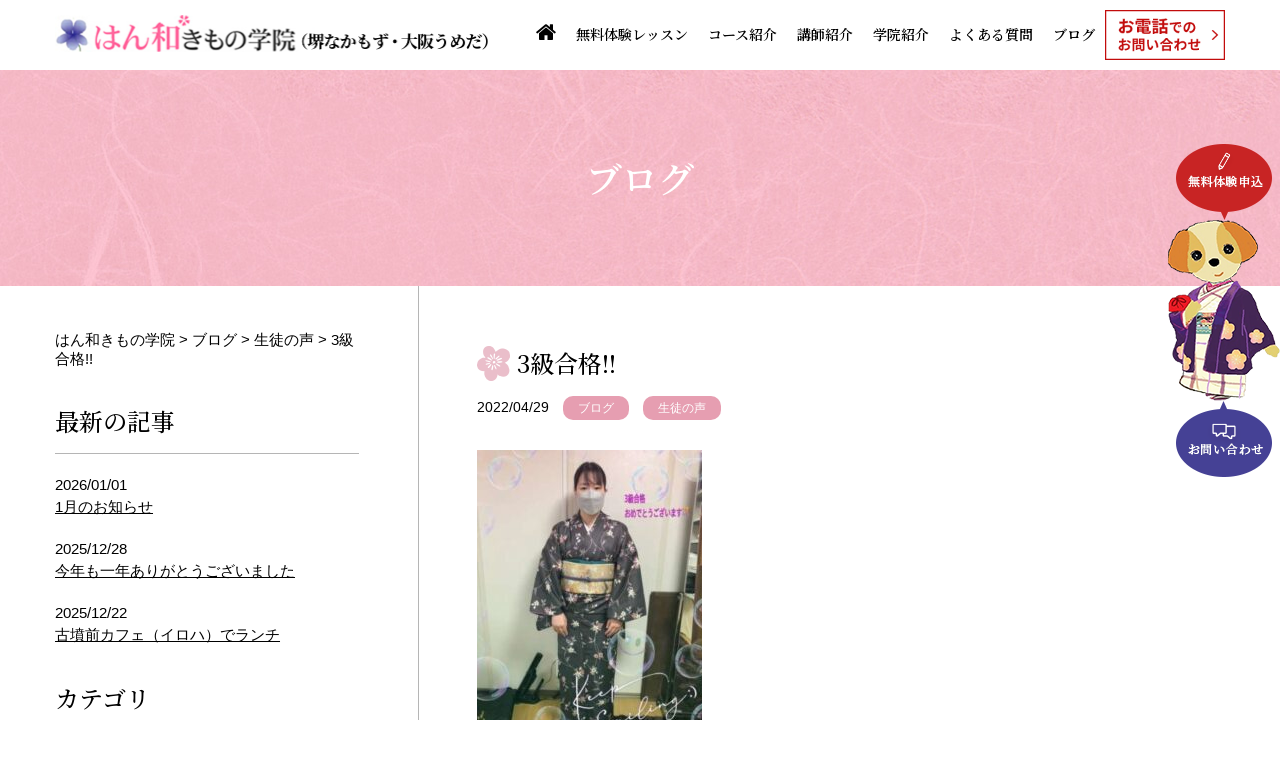

--- FILE ---
content_type: text/html; charset=UTF-8
request_url: https://hanwakimono.co.jp/blog/580.html
body_size: 20977
content:
<!DOCTYPE html>
<html lang="ja">
<head>
<meta charset="UTF-8">
<meta name="viewport" content="width=device-width, initial-scale=1.0, user-scalable=yes, minimum-scale=1.0, maximum-scale=2.0">
<meta name="format-detection" content="telephone=no" />
<meta http-equiv="X-UA-Compatible" content="IE=edge">

<title>3級合格!! | はん和きもの学院</title>

<meta name="description" content="一人でも多くの人に、「自分ひとりで着物が着られる」ようになっていただきたい。そんな気持ちで『はん和きもの学院』は日々活動しております。なかもず駅近くと大阪うめだに教室がございます。自宅受講可。" >
<meta name="keywords" content="はん和きもの学院,着物,着付け,大阪,堺市,教室,着付け教室">

<link href="https://hanwakimono.co.jp/css/cmn.css" rel="stylesheet">
<link href="https://hanwakimono.co.jp/css/base.css" rel="stylesheet">

<link href="https://hanwakimono.co.jp/css/blog.css" rel="stylesheet">

<link rel="stylesheet" href="https://hanwakimono.co.jp/css/font-awesome.css">
<link rel="icon" href="https://hanwakimono.co.jp/images/favicon.ico" />
	
<script src="https://hanwakimono.co.jp/js/jquery.js"></script>
<script src="https://hanwakimono.co.jp/js/jquery.matchHeight.js"></script>
<script src="https://hanwakimono.co.jp/js/common.js"></script>



<!-- All In One SEO Pack 3.7.1[302,326] -->
<script type="application/ld+json" class="aioseop-schema">{"@context":"https://schema.org","@graph":[{"@type":"Organization","@id":"https://hanwakimono.co.jp/#organization","url":"https://hanwakimono.co.jp/","name":"はん和きもの学院","sameAs":[]},{"@type":"WebSite","@id":"https://hanwakimono.co.jp/#website","url":"https://hanwakimono.co.jp/","name":"はん和きもの学院","publisher":{"@id":"https://hanwakimono.co.jp/#organization"},"potentialAction":{"@type":"SearchAction","target":"https://hanwakimono.co.jp/?s={search_term_string}","query-input":"required name=search_term_string"}},{"@type":"WebPage","@id":"https://hanwakimono.co.jp/blog/580.html#webpage","url":"https://hanwakimono.co.jp/blog/580.html","inLanguage":"ja","name":"3級合格!!","isPartOf":{"@id":"https://hanwakimono.co.jp/#website"},"breadcrumb":{"@id":"https://hanwakimono.co.jp/blog/580.html#breadcrumblist"},"datePublished":"2022-04-29T00:59:51+09:00","dateModified":"2022-04-29T00:59:55+09:00"},{"@type":"Article","@id":"https://hanwakimono.co.jp/blog/580.html#article","isPartOf":{"@id":"https://hanwakimono.co.jp/blog/580.html#webpage"},"author":{"@id":"https://hanwakimono.co.jp/author/hanwa#author"},"headline":"3級合格!!","datePublished":"2022-04-29T00:59:51+09:00","dateModified":"2022-04-29T00:59:55+09:00","commentCount":0,"mainEntityOfPage":{"@id":"https://hanwakimono.co.jp/blog/580.html#webpage"},"publisher":{"@id":"https://hanwakimono.co.jp/#organization"},"articleSection":"ブログ, 生徒の声","image":{"@type":"ImageObject","@id":"https://hanwakimono.co.jp/blog/580.html#primaryimage","url":"https://hanwakimono.co.jp/wp/wp-content/uploads/2022/04/MAIL_2l4ibon611lw9tcn-225x300.jpg"}},{"@type":"Person","@id":"https://hanwakimono.co.jp/author/hanwa#author","name":"hanwa","sameAs":[],"image":{"@type":"ImageObject","@id":"https://hanwakimono.co.jp/#personlogo","url":"https://secure.gravatar.com/avatar/0d3c63687256f8f0590cfed50541e110?s=96&d=mm&r=g","width":96,"height":96,"caption":"hanwa"}},{"@type":"BreadcrumbList","@id":"https://hanwakimono.co.jp/blog/580.html#breadcrumblist","itemListElement":[{"@type":"ListItem","position":1,"item":{"@type":"WebPage","@id":"https://hanwakimono.co.jp/","url":"https://hanwakimono.co.jp/","name":"大阪市・堺市の着物着付教室｜はん和きもの学院"}},{"@type":"ListItem","position":2,"item":{"@type":"WebPage","@id":"https://hanwakimono.co.jp/blog/580.html","url":"https://hanwakimono.co.jp/blog/580.html","name":"3級合格!!"}}]}]}</script>
<link rel="canonical" href="https://hanwakimono.co.jp/blog/580.html" />
<!-- All In One SEO Pack -->
<link rel='dns-prefetch' href='//maxcdn.bootstrapcdn.com' />
<link rel='dns-prefetch' href='//fonts.googleapis.com' />
<link rel='dns-prefetch' href='//s.w.org' />
<link rel="alternate" type="application/rss+xml" title="はん和きもの学院 &raquo; フィード" href="https://hanwakimono.co.jp/feed" />
<link rel="alternate" type="application/rss+xml" title="はん和きもの学院 &raquo; コメントフィード" href="https://hanwakimono.co.jp/comments/feed" />
		<script type="text/javascript">
			window._wpemojiSettings = {"baseUrl":"https:\/\/s.w.org\/images\/core\/emoji\/13.0.0\/72x72\/","ext":".png","svgUrl":"https:\/\/s.w.org\/images\/core\/emoji\/13.0.0\/svg\/","svgExt":".svg","source":{"concatemoji":"https:\/\/hanwakimono.co.jp\/wp\/wp-includes\/js\/wp-emoji-release.min.js?ver=5.5.17"}};
			!function(e,a,t){var n,r,o,i=a.createElement("canvas"),p=i.getContext&&i.getContext("2d");function s(e,t){var a=String.fromCharCode;p.clearRect(0,0,i.width,i.height),p.fillText(a.apply(this,e),0,0);e=i.toDataURL();return p.clearRect(0,0,i.width,i.height),p.fillText(a.apply(this,t),0,0),e===i.toDataURL()}function c(e){var t=a.createElement("script");t.src=e,t.defer=t.type="text/javascript",a.getElementsByTagName("head")[0].appendChild(t)}for(o=Array("flag","emoji"),t.supports={everything:!0,everythingExceptFlag:!0},r=0;r<o.length;r++)t.supports[o[r]]=function(e){if(!p||!p.fillText)return!1;switch(p.textBaseline="top",p.font="600 32px Arial",e){case"flag":return s([127987,65039,8205,9895,65039],[127987,65039,8203,9895,65039])?!1:!s([55356,56826,55356,56819],[55356,56826,8203,55356,56819])&&!s([55356,57332,56128,56423,56128,56418,56128,56421,56128,56430,56128,56423,56128,56447],[55356,57332,8203,56128,56423,8203,56128,56418,8203,56128,56421,8203,56128,56430,8203,56128,56423,8203,56128,56447]);case"emoji":return!s([55357,56424,8205,55356,57212],[55357,56424,8203,55356,57212])}return!1}(o[r]),t.supports.everything=t.supports.everything&&t.supports[o[r]],"flag"!==o[r]&&(t.supports.everythingExceptFlag=t.supports.everythingExceptFlag&&t.supports[o[r]]);t.supports.everythingExceptFlag=t.supports.everythingExceptFlag&&!t.supports.flag,t.DOMReady=!1,t.readyCallback=function(){t.DOMReady=!0},t.supports.everything||(n=function(){t.readyCallback()},a.addEventListener?(a.addEventListener("DOMContentLoaded",n,!1),e.addEventListener("load",n,!1)):(e.attachEvent("onload",n),a.attachEvent("onreadystatechange",function(){"complete"===a.readyState&&t.readyCallback()})),(n=t.source||{}).concatemoji?c(n.concatemoji):n.wpemoji&&n.twemoji&&(c(n.twemoji),c(n.wpemoji)))}(window,document,window._wpemojiSettings);
		</script>
		<style type="text/css">
img.wp-smiley,
img.emoji {
	display: inline !important;
	border: none !important;
	box-shadow: none !important;
	height: 1em !important;
	width: 1em !important;
	margin: 0 .07em !important;
	vertical-align: -0.1em !important;
	background: none !important;
	padding: 0 !important;
}
</style>
	<link rel='stylesheet' id='sbi_styles-css'  href='https://hanwakimono.co.jp/wp/wp-content/plugins/instagram-feed/css/sbi-styles.min.css?ver=6.8.0' type='text/css' media='all' />
<link rel='stylesheet' id='wp-block-library-css'  href='https://hanwakimono.co.jp/wp/wp-includes/css/dist/block-library/style.min.css?ver=5.5.17' type='text/css' media='all' />
<link rel='stylesheet' id='ctf_styles-css'  href='https://hanwakimono.co.jp/wp/wp-content/plugins/custom-twitter-feeds/css/ctf-styles.min.css?ver=2.2.5' type='text/css' media='all' />
<link rel='stylesheet' id='cff-css'  href='https://hanwakimono.co.jp/wp/wp-content/plugins/custom-facebook-feed/assets/css/cff-style.min.css?ver=4.2.6' type='text/css' media='all' />
<link rel='stylesheet' id='sb-font-awesome-css'  href='https://maxcdn.bootstrapcdn.com/font-awesome/4.7.0/css/font-awesome.min.css?ver=5.5.17' type='text/css' media='all' />
<link rel='stylesheet' id='twentythirteen-fonts-css'  href='//fonts.googleapis.com/css?family=Source+Sans+Pro%3A300%2C400%2C700%2C300italic%2C400italic%2C700italic%7CBitter%3A400%2C700&#038;subset=latin%2Clatin-ext' type='text/css' media='all' />
<link rel='stylesheet' id='genericons-css'  href='https://hanwakimono.co.jp/wp/wp-content/themes/original/fonts/genericons.css?ver=2.09' type='text/css' media='all' />
<link rel='stylesheet' id='twentythirteen-style-css'  href='https://hanwakimono.co.jp/wp/wp-content/themes/original/style.css?ver=2013-07-18' type='text/css' media='all' />
<!--[if lt IE 9]>
<link rel='stylesheet' id='twentythirteen-ie-css'  href='https://hanwakimono.co.jp/wp/wp-content/themes/original/css/ie.css?ver=2013-07-18' type='text/css' media='all' />
<![endif]-->
<script type='text/javascript' src='https://hanwakimono.co.jp/wp/wp-includes/js/jquery/jquery.js?ver=1.12.4-wp' id='jquery-core-js'></script>
<link rel="https://api.w.org/" href="https://hanwakimono.co.jp/wp-json/" /><link rel="alternate" type="application/json" href="https://hanwakimono.co.jp/wp-json/wp/v2/posts/580" /><link rel="EditURI" type="application/rsd+xml" title="RSD" href="https://hanwakimono.co.jp/wp/xmlrpc.php?rsd" />
<link rel="wlwmanifest" type="application/wlwmanifest+xml" href="https://hanwakimono.co.jp/wp/wp-includes/wlwmanifest.xml" /> 
<link rel='prev' title='『堺市』高等師範科　花嫁レッスン' href='https://hanwakimono.co.jp/blog/576.html' />
<link rel='next' title='5月のお知らせ' href='https://hanwakimono.co.jp/blog/news/584.html' />
<meta name="generator" content="WordPress 5.5.17" />
<link rel='shortlink' href='https://hanwakimono.co.jp/?p=580' />
<link rel="alternate" type="application/json+oembed" href="https://hanwakimono.co.jp/wp-json/oembed/1.0/embed?url=https%3A%2F%2Fhanwakimono.co.jp%2Fblog%2F580.html" />
<link rel="alternate" type="text/xml+oembed" href="https://hanwakimono.co.jp/wp-json/oembed/1.0/embed?url=https%3A%2F%2Fhanwakimono.co.jp%2Fblog%2F580.html&#038;format=xml" />
<style type="text/css">.recentcomments a{display:inline !important;padding:0 !important;margin:0 !important;}</style>	<style type="text/css" id="twentythirteen-header-css">
			.site-header {
			background: url(https://hanwakimono.co.jp/wp/wp-content/themes/original/images/headers/circle.png) no-repeat scroll top;
			background-size: 1600px auto;
		}
		</style>
	<link rel="icon" href="https://hanwakimono.co.jp/wp/wp-content/uploads/2020/11/favicon.ico" sizes="32x32" />
<link rel="icon" href="https://hanwakimono.co.jp/wp/wp-content/uploads/2020/11/favicon.ico" sizes="192x192" />
<link rel="apple-touch-icon" href="https://hanwakimono.co.jp/wp/wp-content/uploads/2020/11/favicon.ico" />
<meta name="msapplication-TileImage" content="https://hanwakimono.co.jp/wp/wp-content/uploads/2020/11/favicon.ico" />
<!-- Global site tag (gtag.js) - Google Ads: 10792834850 -->
<script async src=https://www.googletagmanager.com/gtag/js?id=AW-10792834850></script>
<script>
  window.dataLayer = window.dataLayer || [];
  function gtag(){dataLayer.push(arguments);}
  gtag('js', new Date());

  gtag('config', 'AW-10792834850');
</script>

</head>

<body>
<div id="cover"> 
<!-- ////////////////////////////////////////////////// HEADER -->
<header id="head">
<div class="wrapper">
<h1><a href="https://hanwakimono.co.jp/"><img src="https://hanwakimono.co.jp/images/cmn-images/logo.png" alt="はん和きもの学院（堺なかもず・大阪うめだ）" class="img-max"></a></h1>
<nav id="gnav" class="pc-only">
<ul class="font02 deco01">
<li class="btn"><a href="https://hanwakimono.co.jp/"><i class="fa fa-home" aria-hidden="true"></i></a></li>
<li class="btn"><a href="https://hanwakimono.co.jp/taiken/">無料体験レッスン</a></li>
<li class="btn"><a href="https://hanwakimono.co.jp/course/">コース紹介</a></li>
<li class="btn"><a href="https://hanwakimono.co.jp/profile/">講師紹介</a></li>
<li class="btn"><a href="https://hanwakimono.co.jp/company/">学院紹介</a></li>
<li class="btn"><a href="https://hanwakimono.co.jp/faq/">よくある質問</a></li>
<li class="btn"><a href="https://hanwakimono.co.jp/blog/">ブログ</a></li>
<li><a href="https://hanwakimono.co.jp/contact/"><img src="https://hanwakimono.co.jp/images/cmn-images/tel.png" class="img-max" alt="お電話でのお問い合わせ"></a></li>
</ul>
</nav>
<div class="pc-none"><div id="panel-btn"><span id="panel-btn-icon"></span><span id="panel-btn-txt">menu</span></div></div>
<!--wrapper--></div>
</header>

<div class="pc-none">
<nav id="sp-nav">
<ul class="font01">
<li><a href="https://hanwakimono.co.jp/">ホーム</a></li>
<li><a href="https://hanwakimono.co.jp/taiken/">無料体験レッスン</a></li>
<li><a href="https://hanwakimono.co.jp/course/">コース紹介</a></li>
<li><a href="https://hanwakimono.co.jp/profile/">講師紹介</a></li>
<li><a href="https://hanwakimono.co.jp/company/">学院紹介</a></li>
<li><a href="https://hanwakimono.co.jp/faq/">よくある質問</a></li>
<li><a href="https://hanwakimono.co.jp/blog/">ブログ</a></li>
<li><a href="https://hanwakimono.co.jp/contact/">お電話でのお問い合わせ</a></li>
</ul>
</nav>
</div>

<div class="page-head">
<div class="page-title">
<div class="wrapper">
<h1 class="font02">
ブログ</h1>
<!--wrapper--></div>
</div>
</div>




<div class="wrapper">
<div class="content-box box-high">


<section>
<h2 class="title2 font01">3級合格!!</h2>
<div class="remark">
<span class="date">2022/04/29</span>
<ul class="post-categories">
	<li><a href="https://hanwakimono.co.jp/category/blog" rel="category tag">ブログ</a></li>
	<li><a href="https://hanwakimono.co.jp/category/blog/voice" rel="category tag">生徒の声</a></li></ul></div>
<article class="article-box">
<div dir="auto"><img loading="lazy" class="aligncenter size-medium wp-image-581" src="https://hanwakimono.co.jp/wp/wp-content/uploads/2022/04/MAIL_2l4ibon611lw9tcn-225x300.jpg" alt="" width="225" height="300" srcset="https://hanwakimono.co.jp/wp/wp-content/uploads/2022/04/MAIL_2l4ibon611lw9tcn-225x300.jpg 225w, https://hanwakimono.co.jp/wp/wp-content/uploads/2022/04/MAIL_2l4ibon611lw9tcn.jpg 320w" sizes="(max-width: 225px) 100vw, 225px" /></div>
<div dir="auto">自分でも、思っていた以上に緊張してしまいましたが、</div>
<div dir="auto">今できることは、全てできたかなと思います</div>
<div dir="auto">E.S</div>
</article>

<div class="cmn-btn01 text-center"><a href="https://hanwakimono.co.jp/blog/">記事一覧</a></div>

</section>


<!--content-box--></div>
<div class="side-box box-high">

<div class="page-nav">
<div class="breadcrumbs" typeof="BreadcrumbList" vocab="https://schema.org/">
<!-- Breadcrumb NavXT 6.5.0 -->
<span property="itemListElement" typeof="ListItem"><a property="item" typeof="WebPage" title="Go to はん和きもの学院." href="https://hanwakimono.co.jp" class="home" ><span property="name">はん和きもの学院</span></a><meta property="position" content="1"></span> &gt; <span property="itemListElement" typeof="ListItem"><a property="item" typeof="WebPage" title="Go to the ブログ category archives." href="https://hanwakimono.co.jp/category/blog" class="taxonomy category" ><span property="name">ブログ</span></a><meta property="position" content="2"></span> &gt; <span property="itemListElement" typeof="ListItem"><a property="item" typeof="WebPage" title="Go to the 生徒の声 category archives." href="https://hanwakimono.co.jp/category/blog/voice" class="taxonomy category" ><span property="name">生徒の声</span></a><meta property="position" content="3"></span> &gt; <span property="itemListElement" typeof="ListItem"><span property="name" class="post post-post current-item">3級合格!!</span><meta property="url" content="https://hanwakimono.co.jp/blog/580.html"><meta property="position" content="4"></span></div>
</div>

<h2 class="font01">最新の記事</h2>
<ul>
<li><a href="https://hanwakimono.co.jp/blog/news/2366.html">2026/01/01<br><span>1月のお知らせ</span></a></li>
<li><a href="https://hanwakimono.co.jp/blog/news/2370.html">2025/12/28<br><span>今年も一年ありがとうございました</span></a></li>
<li><a href="https://hanwakimono.co.jp/blog/community/2363.html">2025/12/22<br><span>古墳前カフェ（イロハ）でランチ</span></a></li>
</ul>

<h2 class="font01">カテゴリ</h2>
<ul>
	<li class="cat-item cat-item-2"><a href="https://hanwakimono.co.jp/category/blog/news">お知らせ</a> (74)
</li>
	<li class="cat-item cat-item-4"><a href="https://hanwakimono.co.jp/category/blog/community">コミュニティ</a> (343)
</li>
	<li class="cat-item cat-item-3"><a href="https://hanwakimono.co.jp/category/blog/voice">生徒の声</a> (122)
</li>
</ul><!--side--></div>

<!--wrapper--></div>

<section id="info">
<div class="cmn-box01">
<div class="wrapper">
<h2 class="cmn-title02 font01"><span>INFORMATION</span>各教室案内</h2>
<ul class="tiles-box">
<li>
<h3 class="font01">はん和きもの学院</h3>
<table>
<tr><th>TEL</th><td class="font03"><span data-action="call" data-tel="0120-15-0291">0120-15-0291</span></td></tr>
<tr><th>住所</th><td>大阪府堺市北区長曽根町10<br>柳生第2ビル 3F</td></tr>
</table>
<p class="deco01"><a href="https://hanwakimono.co.jp/company/#school01" class="btn01">教室紹介</a><a href="https://goo.gl/maps/9appfzveVwsqiZK69" target="_blank" class="btn02">Google Map</a></p>
</li>
<li>
<h3 class="font01">はん和きもの学院<span>大阪うめだ教室</span></h3>
<table>
<tr><th>TEL</th><td class="font03"><span data-action="call" data-tel="0120-15-0291">0120-15-0291</span></td></tr>
<tr><th>住所</th><td>大阪府大阪市北区中津1-13-17<br>メロディハイム中津3番館 203号</td></tr>
</table>
<p class="deco01"><a href="https://hanwakimono.co.jp/company/#school02" class="btn01">教室紹介</a><a href="https://goo.gl/maps/3nxrHB27QeL2JhYi6" target="_blank" class="btn02">Google Map</a></p>
</li>
<li>
<h3 class="font01">さくらきもの着付学院</h3>
<table>
<tr><th>TEL</th><td class="font03"><span data-action="call" data-tel="0120-15-3902">0120-15-3902</span></td></tr>
<tr><th>住所</th><td>和歌山県岩出市高瀬144-1<br><br></td></tr>
</table>
<p class="deco01"><a href="https://www.390kimono.com/" target="_blank" class="btn01">教室紹介</a><a href="https://goo.gl/maps/SCZiKLVy9WYpPtKj6" target="_blank" class="btn02">Google Map</a></p>
</li>
</ul>
<!--wrapper--></div>
<!--cmn-box--></div>
</section>

<!-- //////////////////////////////////////////////////FOOTER -->
<footer id="foot">
<h2><a href="https://hanwakimono.co.jp/"><img src="https://hanwakimono.co.jp/images/cmn-images/logo.png" alt="はん和きもの学院（堺なかもず・大阪うめだ）" class="img-max"></a></h2>
<nav id="fnav" class="sp-none">
<ul>
<li><a href="https://hanwakimono.co.jp/">ホーム</a></li>
<li><a href="https://hanwakimono.co.jp/taiken/">無料体験レッスン</a></li>
<li><a href="https://hanwakimono.co.jp/course/">コース紹介</a></li>
<li><a href="https://hanwakimono.co.jp/profile/">講師紹介</a></li>
<li><a href="https://hanwakimono.co.jp/company/">学院紹介</a></li>
<li><a href="https://hanwakimono.co.jp/faq/">よくある質問</a></li>
<li><a href="https://hanwakimono.co.jp/blog/">ブログ</a></li>
</ul>
</nav>
<p class="copy">Copyright(C) 2020 はん和きもの学院 | さくらきもの学院 All Rights Reserved.p</p>
</footer>
<!--cover--></div>
<div class="side"><a href="https://hanwakimono.co.jp/taiken/" class="fade"><img src="https://hanwakimono.co.jp/images/cmn-images/side01.png" class="img-max"></a><img src="https://hanwakimono.co.jp/images/cmn-images/side02.png" class="img-max"><a href="https://hanwakimono.co.jp/contact/" class="fade"><img src="https://hanwakimono.co.jp/images/cmn-images/side03.png" class="img-max"></a></div>

<!-- Custom Facebook Feed JS -->
<script type="text/javascript">var cffajaxurl = "https://hanwakimono.co.jp/wp/wp-admin/admin-ajax.php";
var cfflinkhashtags = "true";
</script>
<!-- Instagram Feed JS -->
<script type="text/javascript">
var sbiajaxurl = "https://hanwakimono.co.jp/wp/wp-admin/admin-ajax.php";
</script>
<script type='text/javascript' src='https://hanwakimono.co.jp/wp/wp-content/plugins/custom-facebook-feed/assets/js/cff-scripts.min.js?ver=4.2.6' id='cffscripts-js'></script>
<script type='text/javascript' src='https://hanwakimono.co.jp/wp/wp-includes/js/imagesloaded.min.js?ver=4.1.4' id='imagesloaded-js'></script>
<script type='text/javascript' src='https://hanwakimono.co.jp/wp/wp-includes/js/masonry.min.js?ver=4.2.2' id='masonry-js'></script>
<script type='text/javascript' src='https://hanwakimono.co.jp/wp/wp-includes/js/jquery/jquery.masonry.min.js?ver=3.1.2b' id='jquery-masonry-js'></script>
<script type='text/javascript' src='https://hanwakimono.co.jp/wp/wp-content/themes/original/js/functions.js?ver=2014-03-18' id='twentythirteen-script-js'></script>
<script type='text/javascript' src='https://hanwakimono.co.jp/wp/wp-includes/js/wp-embed.min.js?ver=5.5.17' id='wp-embed-js'></script>

</body>
</html>

--- FILE ---
content_type: text/css
request_url: https://hanwakimono.co.jp/css/base.css
body_size: 22566
content:
@charset "utf-8";

@import url('https://fonts.googleapis.com/css2?family=Noto+Serif+JP:wght@500;600&family=Roboto&display=swap');

.font01 {
    font-family: 'Noto Serif JP', serif;
    font-weight: 500;
}
.font02 {
    font-family: 'Noto Serif JP', serif;
    font-weight: 600;
}
.font03 {
    font-family: 'Roboto', sans-serif;
    font-weight: 400;
}
/* ----------------------------------------
  base
---------------------------------------- */
html {
    font-size: 62.5%;
}
body {
    color: #000000;
    font-family: "游ゴシック体", "Yu Gothic", YuGothic, "メイリオ", "Meiryo", "ヒラギノ角ゴ Pro", "Hiragino Kaku Gothic Pro", sans-serif;
    background-color: #ffffff;
    font-size: 15px;
    font-size: 1.5rem;
    text-align: center;
    margin: 0 auto;
}
p {
    line-height: 1.7;
}
.wrapper, .wrapper2, .wrapper3 {
    overflow: hidden;
    box-sizing: border-box;
    text-align: left;
    margin: 0 auto;
    padding: 0 15px;
}
.wrapper {
    width: 100%;
    max-width: 1200px;
}
.wrapper2 {
    width: 100%;
    max-width: 1600px;
}
.wrapper3 {
    width: 100%;
    max-width: 1000px;
}
.wrapper p, .wrapper2 p, .wrapper3 p {
    line-height: 1.7;
}
.deco01 a {
    text-decoration: none;
}
/* ----------------------------------------
  head
---------------------------------------- */
#head {
background-color: #fff;
}
#head h1 {
float: left;
width: 433px;
padding: 15px 0;
}
#head h1 img {
    display: block;
}
/* ----------------------------------------
  gnav
---------------------------------------- */
#gnav {
float: right;
    position: relative;
    text-align: center;
	vertical-align: middle;
    padding: 10px 0;
}
#gnav ul{
    display: table;
}
#gnav li {
    display: table-cell;
	vertical-align: middle;
}
#gnav li:last-child {
    border-right: none;
}
#gnav .btn a {
    display: block;
    box-sizing: border-box;
    font-size: 1.4rem;
    line-height: 2.5;
    text-align: center;
    padding: 0 10px;
    transition: 0.4s ease-in-out;
}
#gnav .btn a i{
    font-size: 2.2rem;
}
#gnav li:last-child a {
display: block;
box-sizing: border-box;
width: 120px;
line-height: 1;
padding: 0 0;
transition: 0.4s ease-in-out;
}
#gnav li a:hover {
    opacity: 0.4;
    filter: alpha(opacity=90);
}
/* ----------------------------------------
  sp btn
---------------------------------------- */
#panel-btn {
    display: block;
    position: absolute;
    top: 0;
    right: 15px;
    z-index: 150000;
    width: 50px;
    height: 50px;
    text-align: center;
}
#panel-btn-txt {
    display: block;
    width: 50px;
    font-size: 1rem;
    text-align: center;
    position: absolute;
    top: 40px;
    left: 0;
}
#panel-btn-icon {
    display: block;
    position: absolute;
    top: 50%;
    left: 10px;
    width: 30px;
    height: 2px;
    margin: -1px 0 0 0;
    background: #ff5e94;
    transition: .2s;
}
#panel-btn-icon:before, #panel-btn-icon:after {
    display: block;
    content: "";
    position: absolute;
    top: 50%;
    width: 30px;
    height: 2px;
    background: #ff5e94;
    transition: .3s;
}
#panel-btn-icon:before {
    margin-top: -10px;
}
#panel-btn-icon:after {
    margin-top: 9px;
}
#panel-btn .close-btn {
    background: transparent;
}
#panel-btn .close-btn:before, #panel-btn .close-btn:after {
    background: #ff5e94;
    margin-top: 0;
}
#panel-btn .close-btn:before {
    transform: rotate(135deg);
    -webkit-transform: rotate(135deg);
}
#panel-btn .close-btn:after {
    transform: rotate(-135deg);
    -webkit-transform: rotate(-135deg);
}
/* ----------------------------------------
  sp nav
---------------------------------------- */
#sp-nav {
    width: 100%;
    height: 100%;
    box-sizing: border-box;
    position: fixed;
    z-index: 1500;
    overflow-y: scroll;
    left: 0;
    top: 0;
    display: none;
    background-color: #fff;
    padding: 60px 0 0 0;
    text-align: center;
}
#sp-nav ul {
    margin-bottom: 20px;
    padding: 10px 10px 0 10px;
}
#sp-nav ul li {
    border-bottom: 1px solid #b5b5b5;
}
#sp-nav ul li:last-child {
    border-bottom: none;
}
#sp-nav ul li a {
    display: block;
    color: #000;
    font-size: 1.7rem;
    line-height: 9vh;
    text-decoration: none;
}
/* ----------------------------------------
  page-title
---------------------------------------- */
.page-title{
background: url("../images/cmn-images/bg03.jpg") 0 0;
padding: 90px 0;
}
.page-title h1{
color: #fff;
font-size: 3.6rem;
text-align: center;
line-height: 1;
}
.page-nav{
text-align: left;
padding: 15px 0 10px 0;
}
.page-nav p span{
color: #e69eb1;
}
/* ----------------------------------------
  section
---------------------------------------- */
section {
    clear: both;
    overflow: hidden;
}
section p {
    margin-bottom: 10px;
}
/* ----------------------------------------
  cmn-box
---------------------------------------- */
.cmn-box01 {
    padding: 60px 0;
}
.cmn-box02 {
    padding-bottom: 60px;
}
.half-box .float-l{
width: 48%;
}
.half-box .float-r{
width: 48%;
}
/* ----------------------------------------
  cmn-title
---------------------------------------- */
.cmn-title01{
min-height: 105px;
background: url("../images/cmn-images/title-bg01.png") 50% 50% no-repeat;
font-size: 3.2rem;
line-height: 1;
text-align: center;
margin-bottom: 30px;
}
.cmn-title01 span{
display: block;
color: #e69eb1;
font-size: 1.6rem;
padding: 15px 0 10px 0;
}

.cmn-title02{
min-height: 105px;
background: url("../images/cmn-images/title-bg02.png") 50% 50% no-repeat;
font-size: 3.2rem;
line-height: 1;
text-align: center;
margin-bottom: 30px;
}
.cmn-title02 span{
display: block;
color: #e69eb1;
font-size: 1.6rem;
padding: 15px 0 10px 0;
}

.cmn-title03{
font-size: 3.2rem;
line-height: 1;
text-align: left;
vertical-align: middle;
margin-bottom: 20px;
}
.cmn-title03::before{
display: inline-block;
position: relative;
content: "";
width: 33px;
height: 35px;
background: url("../images/cmn-images/title-icon01.png") 0 0 no-repeat;
top: 4px;
margin-right: 5px;
}

.cmn-title04{
position: relative;
font-size: 2.4rem;
color: #fff;
background-color: #e69eb1;
line-height: 1;
text-align: center;
padding: 15px 40px;
margin-bottom: 30px;
}
.cmn-title04 span{
display: inline-block;
}
.cmn-title04::before{
display: inline-block;
position: absolute;
content: "〈";
top:50%;
margin-top: -0.5em;
margin-left: -1.5em;
}
.cmn-title04::after{
display: inline-block;
position: absolute;
content: " 〉";
top:50%;
margin-top: -0.5em;
margin-right: 1.5em;
}

.cmn-title05{
color: #fff;
background-color: #e69eb1;
font-size: 3.2rem;
line-height: 1;
text-align: center;
padding: 30px 0;
margin-bottom: 30px;
}

.cmn-title06{
font-size: 2.4rem;
line-height: 1;
min-height: 35px;
text-align: left;
background: url("../images/cmn-images/title-icon02.png") 0 0 no-repeat;
background-size: 33px auto;
margin-bottom: 30px;
padding-left: 40px;
padding-top: 5px;
}
.cmn-title06 span{
font-size: 1.4rem;
}


.cmn-title07{
background-color: #f2f2f2;
font-size: 2.4rem;
line-height: 1;
text-align: left;
padding: 10px;
margin-bottom: 20px;
}
/* ----------------------------------------
  cmn-btn
---------------------------------------- */
.cmn-btn01 a{
display: inline-block;
position: relative;
min-width: 270px;
font-size: 1.7rem;
font-weight: bold;
color: #a59366;
background-color: #ffffff;
padding: 15px 0;
}
.cmn-btn01 a::after{
display: block;
position: absolute;
content: "";
width: 25px;
height: 7px;
background: url("../images/cmn-images/btn-icon01.png") 0 0 no-repeat;
background-size: 100% auto;
right: 10px;
top: 40%;
}

.cmn-btn02 a{
display: block;
position: relative;
width: 100%;
max-width: 760px;
font-size: 2.4rem;
text-align: center;
color: #fff;
background-color: #e88596;
padding: 15px 0;
margin: 0 auto;
}
.cmn-btn02 a::after{
display: inline-block;
content: "";
width: 19px;
height: 19px;
background: url("../images/course-images/icon-course02.png") 0 0 no-repeat;
background-size: 100% auto;
margin-left: 15px;
}
/* ----------------------------------------
cmn-table
------------------------------------------- */
.cmn-table01{
width: 100%;
}
.cmn-table01 th{
width: 210px;
box-sizing: border-box;
text-align: left;
vertical-align: top;
border-bottom: 1px dotted #b5b5b5;
padding: 30px;
}
.cmn-table01 td{
box-sizing: border-box;
text-align: left;
vertical-align: top;
border-bottom: 1px dotted #b5b5b5;
padding: 30px;
}
.cmn-table01 tr:first-child th,.cmn-table01 tr:first-child td{
border-top: 1px dotted #b5b5b5;
}
.cmn-table01 th i{
color: #e7e7e7;
margin-right: 3px;
}
.cmn-table01 td i{
color: #e69eb1;
margin-right: 3px;
}
.cmn-table01 td img{
width: 100%;
max-width: 400px;
height: auto;
margin: 10px 0;
}
.back-top{
text-align: right;
padding-top: 20px;
}
.back-top a{
text-decoration: underline;
}
.back-top a::before{
content: "";position: relative;
display: inline-block;
width: 17px;
height: 17px;
background: url("../images/course-images/icon-course03.png") 0 0 no-repeat;
background-size: 17px auto;
top: 2px;
margin-right: 3px;
}

.cmn-table02{
width: 100%;
}
.cmn-table02 th{
width: 100px;
box-sizing: border-box;
font-weight: normal;
text-align: left;
vertical-align: top;
border-bottom: 1px dotted #b5b5b5;
padding: 10px;
}
.cmn-table02 td{
box-sizing: border-box;
text-align: left;
vertical-align: top;
border-bottom: 1px dotted #b5b5b5;
padding: 10px;
}
.cmn-table02 tr:first-child th,.cmn-table02 tr:first-child td{
border-top: 1px dotted #b5b5b5;
}
/* ----------------------------------------
  youtube
---------------------------------------- */
.youtube {
    position: relative;
    width: 100%;
    padding-top: 56.25%;
}
.youtube iframe {
    position: absolute;
    top: 0;
    right: 0;
    width: 100% !important;
    height: 100% !important;
}
/* ----------------------------------------
  gmap
---------------------------------------- */
.gmap {
    height: 0;
    overflow: hidden;
    padding-bottom: 30%;
    position: relative;
}
.gmap iframe {
    position: absolute;
    left: 0;
    top: 0;
    height: 100%;
    width: 100%;
}
/* ----------------------------------------
 price
------------------------------------------- */
.price00{
width: 100%;
}
.price00 td{
text-align: right;
padding: 15px 10px;
}

.price01{
width: 100%;
margin-bottom: 60px;
}
.price01 th{
width: 33%;
vertical-align: top;
box-sizing: border-box;
border-top: 3px solid #000;
}
.price01 td{
width: 67%;
vertical-align: top;
box-sizing: border-box;
border-top: 1px solid #b5b5b5;
}
.price01 h3{
font-size: 2.4rem;
text-align-last: left;
padding: 10px 0;
}
.price01 ul li{
border-bottom: 1px solid #b5b5b5;
}
.price-last{
border-bottom: none!important;
}
.price01 dl{
overflow: hidden;
padding: 20px 10px;
}
.price01 dl dt{
float: left;
text-align: left;
}
.price01 dl dd{
float: right;
text-align: right;
}
/* ----------------------------------------
  contact
---------------------------------------- */
.contact{
background-color: #f2f2f2;
}
.contact .float-l{
width: 50%;
box-sizing: border-box;
text-align: center;
border-right: 1px solid #b9b9b9;
}
.contact .float-r{
width: 50%;
box-sizing: border-box;
text-align: center;
}
.contact h3{
font-size: 2.4rem;
margin-bottom: 20px;
}
.contact h3 span{
font-size: 2.0rem;
margin-left: 10px;
}
.contact p{
text-align: center;
}
.contact table{
display: inline-block;
text-align: left;
margin-bottom: 20px;
}
.contact .font03{
color: #c20c0c;
font-size: 3.4rem;
line-height: 1;
}
.contact table th{
padding-right: 20px;
}
.contact table th,.contact table td{
vertical-align: bottom;
}
/* ----------------------------------------
  side
---------------------------------------- */
.side{
position: fixed;
width: 112px;
right: 0;
top: 20%;
z-index: 9999;
}
/* ----------------------------------------
info
------------------------------------------- */
#info{
border-top: 1px solid #b5b5b5;
}
#info ul{
width: 100%;
overflow: hidden;
}
#info ul li{
float: left;
width: 33.333%;
box-sizing: border-box;
text-align: center;
border-right: 1px solid #b9b9b9;
}
#info ul li:last-child{
border-right: none;
}
#info ul li h3{
font-size: 2.4rem;
margin-bottom: 30px;
}
#info ul li h3 span{
font-size: 2.0rem;
margin-left: 10px;
}
#info ul li table{
display: inline-block;
text-align: left;
margin-bottom: 20px;
}
#info ul li .font03{
font-size: 2.4rem;
}
#info ul li table th{
padding-right: 20px;
}
#info ul li table th,#info ul li table td{
vertical-align: bottom;
}
#info ul li table tr:nth-child(2) th,#info ul li table tr:nth-child(2) td{
vertical-align: top;
}
#info .btn01{
display: inline-block;
font-size: 1.3rem;
border-bottom: 1px solid #b9b9b9;
margin: 0 15px;
}
#info .btn01::after{
display: inline-block;
position: relative;
content: "";
width: 16px;
height: 7px;
background: url("../images/cmn-images/btn-icon02.png") 0 0 no-repeat;
background-size: 100% auto;
top: -3px;
margin-left: 5px;
}
#info .btn01:hover {
    opacity: 0.4;
    filter: alpha(opacity=90);
}
#info .btn02{
display: inline-block;
font-size: 1.3rem;
border-bottom: 1px solid #b9b9b9;
margin: 0 15px;
}
#info .btn02::after{
display: inline-block;
position: relative;
content: "";
width: 13px;
height: 11px;
background: url("../images/cmn-images/btn-icon03.png") 0 0 no-repeat;
background-size: 100% auto;
top: -1px;
margin-left: 5px;
}
#info .btn02:hover {
    opacity: 0.4;
    filter: alpha(opacity=90);
}
/* ----------------------------------------
  fnav
---------------------------------------- */
#fnav {
    position: relative;
    overflow: hidden;
    text-align: center;
    margin-bottom: 40px;
}
#fnav li {
    display: inline-block;
	border-right: 1px solid #000;
}
#fnav li:last-child {
    border-right: none;
}
#fnav li a {
    display: block;
    box-sizing: border-box;
    font-size: 1.5rem;
    line-height: 1.1;
    text-align: center;
    padding: 0px 20px;
    transition: 0.4s ease-in-out;
}
#fnav li a:hover {
    opacity: 0.4;
    filter: alpha(opacity=90);
}
/* ----------------------------------------
  foot
---------------------------------------- */
#foot{
text-align: center;
border-top: 1px solid #b5b5b5;
padding-top: 40px;
}
#foot h2{
width: 90%;
max-width: 433px;
margin: 0 auto 30px auto;
}
#foot .copy{
color: #fff;
background-color: #e69eb1;
padding: 20px 15px;
}

/* =======================
  PC
======================== */
@media screen and (min-width: 1200px) {
    body {
        min-width: 1200px;
        height: 100%;
    }
    .sp-only {
        display: none;
    }
    .tablet-only {
        display: none;
    }
    .pc-none {
        display: none;
    }
}
/* =======================
  TABLET
======================== */
@media screen and (max-width:1199px) {
    .pc-only {
        display: none;
    }
    .sp-only {
        display: none;
    }
/* ----------------------------------------
  head
---------------------------------------- */
/* ----------------------------------------
  gnav
---------------------------------------- */
/* ----------------------------------------
  gmap
---------------------------------------- */
    .gmap {
        padding-bottom: 50%;
    }
/* ----------------------------------------
  foot
---------------------------------------- */
}
/* =======================
  SP
======================== */
@media screen and (max-width: 699px) {
    body {
        font-size: 1.3rem;
    }
    .sp-only {
        display: block;
    }
    .sp-none {
        display: none;
    }
    .pctablet {
        display: none;
    }
    .tablet-only {
        display: none;
    }
    .wrapper, .wrapper2, .wrapper3 {
        padding: 0 7%;
    }
/* ----------------------------------------
  head
---------------------------------------- */
    #head {
        width: 100%;
        min-height: 70px;
        position: fixed;
        background-color: #fff;
        z-index: 9999;
        top: 0;
    }
#head h1 {
width: 260px;
padding: 20px 0 15px 0;
}
/* ----------------------------------------
  page-title
---------------------------------------- */
.page-title{
padding: 40px 0;
}
.page-title h1{
font-size: 2.6rem;
}

/* ----------------------------------------
  cmn-box
---------------------------------------- */
    .cmn-box01 {
        padding: 35px 0;
    }
    .cmn-box02 {
        padding-bottom: 35px;
    }
	
.half-box .float-l{
float: none;
width: 100%;
margin-bottom: 15px;
}
.half-box .float-r{
float: none;
width: 100%;
}
/* ----------------------------------------
  cmn-title
---------------------------------------- */
.cmn-title01{
min-height: 105px;
font-size: 2.2rem;
margin-bottom: 15px;
}
.cmn-title01 span{
font-size: 1.4rem;
padding: 20px 0 10px 0;
}

.cmn-title02{
min-height: 105px;
font-size: 2.2rem;
margin-bottom: 15px;
}
.cmn-title02 span{
font-size: 1.4rem;
padding: 20px 0 10px 0;
}

.cmn-title03{
font-size: 2.0rem;
margin-bottom: 15px;
}
.cmn-title03::before{
width: 20px;
height: 22px;
background-size: 100% auto;
}

.cmn-title04{
font-size: 1.8rem;
}

.cmn-title05{
font-size: 2.2rem;
padding: 30px 0;
margin-bottom: 30px;
}

.cmn-title06{
font-size: 1.7rem;
}
.cmn-title07{
font-size: 1.7rem;
}

/* ----------------------------------------
  cmn-btn
---------------------------------------- */
.cmn-btn02 a{
max-width: 300px;
font-size: 1.4rem;
}
.cmn-btn02 a::after{
width: 12px;
height: 12px;
}
/* ----------------------------------------
cmn-table
------------------------------------------- */
.cmn-table01{
width: 100%;
}
.cmn-table01 th{
display: block;
width: 100%;
border-bottom: none;
padding: 20px 15px 15px 15px;
}
.cmn-table01 td{
display: block;
width: 100%;
border-bottom: 1px dotted #b5b5b5;
padding: 0 15px 20px 15px;
}
.cmn-table01 tr:first-child th{
border-top: 1px dotted #b5b5b5;
}
.cmn-table01 tr:first-child td{
border-top: none;
}
/* ----------------------------------------
  side
---------------------------------------- */
.side{
position: fixed;
width: 45px;
right: 0;
top: 25%;
z-index: 9999;
}
/* ----------------------------------------
  anker
---------------------------------------- */
    .anker {
        margin-top: -70px;
        padding-top: 70px;
    }
	.page-head {
        padding-top: 70px;
    }
/* ----------------------------------------
 price
------------------------------------------- */
.price00{
width: 100%;
}
.price00 td{
text-align: right;
padding: 15px 10px;
}

.price01{
width: 100%;
margin-bottom: 60px;
}
.price01 th{
display: block;
width: 100%;
vertical-align: top;
box-sizing: border-box;
border-top: 3px solid #000;
}
.price01 td{
display: block;
width: 100%;
vertical-align: top;
box-sizing: border-box;
border-top: 1px solid #b5b5b5;
}
.price01 h3{
font-size: 1.8rem;
text-align-last: left;
padding: 15px 0;
}
/* ----------------------------------------
info
------------------------------------------- */
#info ul{
width: 100%;
overflow: hidden;
}
#info ul li{
float: none;
width: 100%;
box-sizing: border-box;
text-align: center;
border-right: none;
border-bottom: 1px solid #b9b9b9;
margin: 0 auto 15px auto;
padding-bottom: 15px;
}
#info ul li:last-child{
border-bottom: none;
margin: 0 auto 0 auto;
padding-bottom: 0;
}
#info ul li h3{
font-size: 2.0rem;
margin-bottom: 20px;
}
#info ul li h3 span{
font-size: 1.6rem;
}
#info ul li table{
display: inline-block;
text-align: left;
margin-bottom: 20px;
}
#info ul li .font03{
font-size: 2.0rem;
}
#info ul li table th{
padding-right: 20px;
}
#info ul li table th,#info ul li table td{
vertical-align: bottom;
}
#info ul li table tr:nth-child(2) th,#info ul li table tr:nth-child(2) td{
vertical-align: top;
}
#info .btn01{
display: inline-block;
font-size: 1.3rem;
border-bottom: 1px solid #b9b9b9;
margin: 0 15px;
}
#info .btn01::after{
display: inline-block;
position: relative;
content: "";
width: 16px;
height: 7px;
background: url("../images/cmn-images/btn-icon02.png") 0 0 no-repeat;
background-size: 100% auto;
top: -3px;
margin-left: 5px;
}
#info .btn02{
display: inline-block;
font-size: 1.3rem;
border-bottom: 1px solid #b9b9b9;
margin: 0 15px;
}
#info .btn02::after{
display: inline-block;
position: relative;
content: "";
width: 13px;
height: 11px;
background: url("../images/cmn-images/btn-icon03.png") 0 0 no-repeat;
background-size: 100% auto;
top: -1px;
margin-left: 5px;
}
/* ----------------------------------------
  contact
---------------------------------------- */
.contact .float-l{
float: none;
width: 100%;
border-right: none;
border-bottom: 1px solid #b9b9b9;
padding-bottom: 20px;
margin-bottom: 20px;
}
.contact .float-r{
float: none;
width: 100%;
}
.contact h3{
font-size: 2.0rem;
}
.contact h3 span{
font-size: 2.0rem;
}
.contact .font03{
font-size: 2.4rem;
}

/* ----------------------------------------
  fnav
---------------------------------------- */
#fnav {
    position: relative;
    overflow: hidden;
    text-align: center;
    margin-bottom: 40px;
}
#fnav li {
    display: inline-block;
	border-right: 1px solid #000;
}
#fnav li:last-child {
    border-right: none;
}
#fnav li a {
    display: block;
    box-sizing: border-box;
    font-size: 1.5rem;
    line-height: 1.1;
    text-align: center;
    padding: 0px 20px;
    transition: 0.4s ease-in-out;
}
#fnav li a:hover {
    opacity: 0.4;
    filter: alpha(opacity=90);
}
/* ----------------------------------------
  foot
---------------------------------------- */
#foot{
text-align: center;
border-top: 1px solid #b5b5b5;
padding-top: 40px;
}
#foot h2{
width: 90%;
max-width: 250px;
margin: 0 auto 30px auto;
}
#foot .copy{
font-size: 1.1rem;
background-color: #e69eb1;
padding: 15px 15px;
}

/* ----------------------------------------
  page-top
---------------------------------------- */
}

--- FILE ---
content_type: text/css
request_url: https://hanwakimono.co.jp/css/blog.css
body_size: 3198
content:
@charset "utf-8";
/* ----------------------------------------
blog
------------------------------------------- */
.content-box{
float: right;
width: 69%;
box-sizing: border-box;
border-left: 1px solid #b5b5b5;
padding-left: 5%;
padding-top: 60px;
}
.content-box section{
margin-bottom: 40px;
}

.title{
font-size: 2.0rem;
margin-bottom: 30px;
}
.title2{
font-size: 2.4rem;
line-height: 1;
min-height: 35px;
text-align: left;
background: url("../images/cmn-images/title-icon02.png") 0 0 no-repeat;
background-size: 33px auto;
margin-bottom: 10px;
padding-left: 40px;
padding-top: 5px;
}
.title2 span{
font-size: 1.4rem;
}

.remark {
    text-align: left;
    margin-bottom: 30px;
}
.remark .date {
    font-size: 1.4rem;
    margin-right: 10px;
}
.remark .post-categories {
    display: inline-block;
}
.remark .post-categories li {
    display: inline-block;
    margin-right: 10px;
}
.remark .post-categories li a {
    display: inline-block;
    font-size: 1.2rem;
    color: #fff;
    background-color: rgba(230, 158, 177, 1);
    padding: 3px 15px;
    border-radius: 10px;
}

.side-box{
float: right;
width: 31%;
box-sizing: border-box;
padding-right: 5%;
padding-top: 30px;
}
.side-box .page-nav{
margin-bottom: 30px;
}
.side-box h2{
font-size: 2.4rem;
line-height: 1;
border-bottom: 1px solid #b5b5b5;
padding-bottom: 20px;
margin-bottom: 20px;
}
.side-box ul{
margin-bottom: 40px;
}
.side-box ul li{
margin-bottom: 20px;
}
.side-box ul li a span{
text-decoration: underline;
}
.side-box ul li a:hover{
text-decoration: none;
}
.side-box ul li a:hover span{
text-decoration: underline;
}

/* ----------------------------------------
 pager
------------------------------------------- */
.pager {
    text-align: center;
	margin-bottom: 60px;
}
.page-numbers, .current {
    background: rgba(0, 0, 0, 0.02);
    border: solid 1px rgba(0, 0, 0, 0.1);
    border-radius: 5px;
    margin: 0 2px;
	display: inline-block;
}
.page-numbers a, .current a{
    padding: 3px 10px;
	display: inline-block;
}
.current {
    background: rgba(230, 158, 177, 1) !important;
    border: solid 1px rgba(230, 158, 177, 1);
    color: rgba(255, 255, 255, 1);
}
.current a{
    color: rgba(255, 255, 255, 1);
}

/* =======================
  PC
======================== */
@media screen and (min-width: 1200px) {
}
/* =======================
  TABLET
======================== */
@media screen and (max-width:1199px) {
}
/* =======================
  SP
======================== */
@media screen and (max-width: 699px) {
/* ----------------------------------------
blog
------------------------------------------- */
.content-box{
float: none;
width: 100%;
box-sizing: border-box;
border-left: none;
padding-left: 0;
padding-top: 30px;
}

.title{
font-size: 1.5rem;
}
.title2{
font-size: 1.8rem;
}
.title2 span{
font-size: 1.2rem;
}

.side-box{
float: none;
width: 100%;
box-sizing: border-box;
padding-right: 0;
padding-top: 30px;
}

.content-box .title{
font-size: 1.8rem;
}
.side-box h2{
font-size: 1.7rem;
}
/* ----------------------------------------
 pager
------------------------------------------- */
.pager {
	margin-bottom: 0;
}

}

--- FILE ---
content_type: application/javascript
request_url: https://hanwakimono.co.jp/js/common.js
body_size: 4230
content:
// JavaScript Document

// 画像入れ替え
$(function(){
 $('.ImgThumbs img').click(function(){
  var $thisImg = $(this).attr('src');
/*  $('.ImgMain img').attr({src:$thisImg}).fadeIn();*/
  $('.ImgMain img').hide().attr('src',$(this).attr('src')).fadeIn();
});
});

// 要素の高さをあわせるグループ
$(function(){
      $('.tiles-box li').matchHeight();
});

$(function(){
      $('.tiles-box2 li a').matchHeight();
});

$(function(){
      $('.box-high').matchHeight();
});

//マウスオーバーで透過
$(document).ready(
  function(){
    $("img.opacity") .hover(function(){
       $(this).fadeTo("2000",0.7);
    },function(){
       $(this).fadeTo("2000",1.0);
    });
});

//アコーディオンメニュー
$(document).ready(function(){
    $("#sp-nav").hide();
    var flg = "close";
    $("#panel-btn").click(function(){
        if(flg == "close"){
            $("#sp-nav").fadeIn();
            $("#panel-btn-icon").addClass("close-btn");
            $("#panel-btn-txt").html('close');
            flg = "open";
        }else{
            $("#sp-nav").fadeOut();
            $("#panel-btn-icon").removeClass("close-btn");
            $("#panel-btn-txt").html('menu');
            flg = "close";
        }
    });

    $(window).resize(function() {
        if(flg == "open"){
        $("#sp-nav").fadeOut();
        $("#panel-btn-icon").removeClass("close-btn");
        $("#panel-btn-txt").html('menu');
        flg = "close";
        }
    });

  $('#head').on('click', function(e) {
    e.stopPropagation();
  });

  $('#sp-nav li a').on('click', function() {
        if(flg == "open"){
        $('#sp-nav').slideToggle();
        $("#panel-btn-icon").removeClass("close-btn");
        $("#panel-btn-txt").html('menu');
        flg = "close";
        }
  });
});

//電話
$(function() {
    if (!isPhone())
        return;
    $('span[data-action=call]').each(function() {
        var $ele = $(this);
        $ele.wrap('<a href="tel:' + $ele.data('tel') + '"></a>');
    });
});
function isPhone() {
    return (navigator.userAgent.indexOf('iPhone') > 0 || navigator.userAgent.indexOf('Android') > 0);
}

//アンカーへスクロール
/* Link scroll */
jQuery(function ($) {
	$(window).load(function(){

		var options = $.extend({

			scrollSpeed: 600,
			easing: 'swing',
			adjustment: -10,
			delayTime: 300

			},options);

		$('a[href*="#"]').click(function(event){
			var element = $(this);
			var elementHref = element.attr('href');


			if(elementHref.search(/^#.+/) === 0){

				var targetId = elementHref;
				var targetY = $(targetId).offset().top + options.adjustment;
				event.preventDefault();
				$('html,body').animate({scrollTop: targetY},options.scrollSpeed,options.easing);

			}else {

				var hrefSplit = elementHref.split(/#/);
				var hrefFirst = hrefSplit[0];
				var hrefLast = '#' + hrefSplit[1];

				var pathname = location.pathname;
				var pathnameSplit = pathname.split(/\//);
				var pathnameLast = pathnameSplit[pathnameSplit.length - 1];

				var hostname = location.hostname;

				function aHrefCheck(){

					var check1 = hrefFirst.match(/https?:\/\/.[^\/]+\//);
					if(check1 === null){
						return true;
					}else{
						var check2 = check1[0].indexOf(hostname);
						if (check2 != -1){
							return true;
						}else{
							return false;
						}
					}
				}

				function aHrefChange(){
					if (hrefFirst.indexOf(hostname) !== -1 || hrefFirst.indexOf(pathnameLast) === -1){
						hrefLast = hrefLast.replace('#','?id=');
						elementHref = hrefFirst + hrefLast;
						element.attr('href',elementHref);
					}else{
						return;
					}
				}

				if(aHrefCheck() === true){
					aHrefChange();
				}else{

					return;
				}
			}
		});

		var url = $(location).attr('href');
		var stringMatch = url.indexOf('?id=');

		if(stringMatch === -1){
			return;
		}else {
			var urlSplit = url.split(/\?id=/);
			var anchorLink = '#' + urlSplit[urlSplit.length -1];
			var anchorLinkTop = $(anchorLink).offset().top + options.adjustment;

			$('html,body').delay(options.delayTime).animate({scrollTop: anchorLinkTop},options.scrollSpeed,options.easing);

		}

	return this;

	});
});